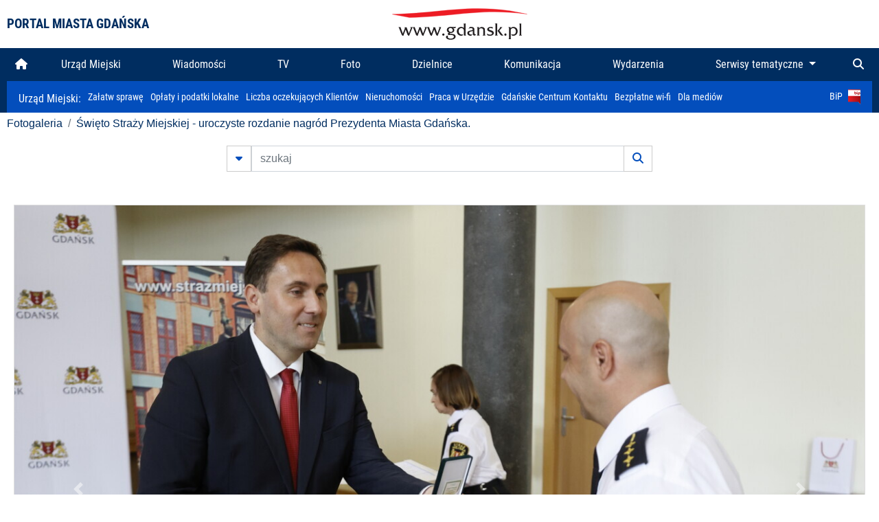

--- FILE ---
content_type: text/html; charset=UTF-8
request_url: https://www.gdansk.pl/fotogaleria/Swieto_Strazy_Miejskiej_uroczyste_rozdanie_nagrod_Prezydenta_Miasta_Gdanska,f,226954
body_size: 7516
content:


<!DOCTYPE html>
<html lang="pl">
	<head>
		<!-- Google Tag Manager -->
<script>(function(w,d,s,l,i){w[l]=w[l]||[];w[l].push({'gtm.start':
new Date().getTime(),event:'gtm.js'});var f=d.getElementsByTagName(s)[0],
j=d.createElement(s),dl=l!='dataLayer'?'&l='+l:'';j.async=true;j.src=
'https://www.googletagmanager.com/gtm.js?id='+i+dl;f.parentNode.insertBefore(j,f);
})(window,document,'script','dataLayer','GTM-5J58Z8');</script>
<!-- End Google Tag Manager -->

<meta charset="utf-8">



<meta http-equiv="X-UA-Compatible" content="IE=edge">
<meta name="viewport" content="width=device-width, initial-scale=1">

<link type="image/x-icon" href="images/gdansk.ico" rel="shortcut icon" />
<link type="image/x-icon" href="images/images1/gdansk.ico" rel="shortcut icon" />

<script src="/dist-old/runtime.91d92383.js"></script>
<script src="/dist-old/js/main/main.1962635c.js"></script>
<script src="/dist-old/js/main/main.defer.df304c27.js" defer></script>
<link href="/dist-old/css/main/default.754c2b6a.css" rel="stylesheet">
<link href="/dist-old/css/main/contrast.d3020194.css" rel="stylesheet">

<base href="https://www.gdansk.pl" target="_parent" />
<script src="/js/lazyload.js"></script>
<script src="/js/autofoto.js"></script>
<script src="/js/title-to-blank.js"></script>

        <script src="subpages/fotogaleria_3-0/js/jquery-ui-1.12.1.custom/jquery-ui.js"></script>
        <link href="subpages/fotogaleria_3-0/js/jquery-ui-1.12.1.custom/jquery-ui.css?1649082659" property="stylesheet" rel="stylesheet" type="text/css" />
        <script src="subpages/fotogaleria_3-0/js/lazyload-2.0.js"></script>

        <link href="subpages/fotogaleria_3-0/css/fotogaleria.css?1703681033" property="stylesheet" rel="stylesheet" type="text/css" />
        <title>Fotogaleria Święto Straży Miejskiej - uroczyste rozdanie nagród Prezydenta Miasta Gdańska.</title>
	</head>
	<body>
		<header>
			


<div class="container">
    <div class="vignette">
        <div class="row">
            <div class="col-lg-auto col d-flex align-items-center">
                                    <span class="name-site">PORTAL MIASTA GDAŃSKA</span>
                            </div>
            <div class="col d-none d-lg-block">
                <a href="https://www.gdansk.pl" target="_self">
                    <img class="logo img-responsive img-center mx-auto d-block" style="height:70px"  src="../images/logo_www.svg" alt="Logo www.gdansk.pl"/>
                </a>
                <!-- <a href="https://www.gdansk.pl" target="_self">
                    <img style="height:90px" class="logo img-responsive img-center mx-auto d-block"  src="../images/logo-www-polska-ukraina2.jpg" alt="Logo www.gdansk.pl"/>
                </a> -->
            </div>
            <div class="col-auto d-flex align-items-center">
                                <extend-google-translation><div class="row">
    <div class="col language">
        <div class="d-none d-lg-inline-block" id="google_translate_element"
            style="display: inline-block; padding-left:10px; min-width:150px"></div>
        <script>
        function googleTranslateElementInit() {
            new google.translate.TranslateElement({
                pageLanguage: 'pl',
                layout: google.translate.TranslateElement.InlineLayout.VERTICAL,
                gaTrack: false
            }, 'google_translate_element');
        }
        </script>
        <script src="//translate.google.com/translate_a/element.js?cb=googleTranslateElementInit">
        </script>
        <!--
            <span>PL</span> | <a href="/en"><span>EN</span></a> | <a href="/de"><span>DE</span></a>
        -->
    </div>
</div>
</extend-google-translation>            </div>
        </div>
    </div>
</div>


		</header>
			<div class="menu-top">
	<div class="container-fluid container-xl">
		

<div class="menu-top"><nav class="navbar navbar-expand-lg d-flex"><button class="navbar-toggler" type="button" data-toggle="collapse" data-target="#navbarSupportedContent" aria-controls="navbarSupportedContent" aria-expanded="false" aria-label="Toggle navigation">
			<i class="fas fa-bars"></i>
			</button>
			<a class="navbar-toggler navbar-brand mx-auto" href="/">
			<img src="/images/logo_www_menu.png" alt="Logo www.gdansk.pl">
			</a><div  class="collapse navbar-collapse" id="navbarSupportedContent"><ul class="w-100 d-flex navbar-nav mr-auto"><li><a class="nav-link"  href="/"><i class="fas fa-home"></i></a></li><li class="flex-fill nav-item "><a href="https://gdansk.pl/link/290285/urzad-miejski" target="_parent" class="nav-link">Urząd Miejski</a></li><li class="flex-fill nav-item "><a href="https://gdansk.pl/link/194956/wiadomosci" target="_parent" class="nav-link">Wiadomości</a></li><li class="flex-fill nav-item "><a href="https://gdansk.pl/link/195017/tv" target="_parent" class="nav-link">TV</a></li><li class="flex-fill nav-item "><a href="https://gdansk.pl/link/195018/foto" target="_parent" class="nav-link">Foto</a></li><li class="flex-fill nav-item "><a href="https://gdansk.pl/link/195015/dzielnice" target="_parent" class="nav-link">Dzielnice</a></li><li class="flex-fill nav-item "><a href="https://gdansk.pl/link/195016/komunikacja" target="_parent" class="nav-link">Komunikacja</a></li><li class="flex-fill nav-item "><a href="https://gdansk.pl/link/233769/imprezy" target="_parent" class="nav-link">Wydarzenia</a></li>	<li class="flex-fill  nav-item dropdown position-static" >
						<a class="nav-link dropdown-toggle" href="#" id="twoja-dzielnica" role="button" data-toggle="dropdown" aria-haspopup="true" aria-expanded="false">
							Serwisy tematyczne
						</a>
						<div class="dropdown-menu w-100 px-3" aria-labelledby="twoja-dzielnica">
							<div class="row">
							<div class="col-12 col-md-3 inline">
								<div class="bar-title"><span>Dla mieszkańców</span></div><ul><li><a href="https://gdansk.pl/link/145261/budzet-obywatelski" target="_parent"><span>Budżet Obywatelski</span></a></li><li><a href="https://gdansk.pl/link/294859/rada-miasta-gdanska" target="_parent"><span>Rada Miasta Gdańska</span></a></li><li><a href="https://gdansk.pl/link/145267/zielony-gdansk-ekologia" target="_parent"><span>Zielony Gdańsk - Ekologia</span></a></li><li><a href="https://gdansk.pl/link/145294/rodzina" target="_parent"><span>Rodzina</span></a></li><li><a href="https://gdansk.pl/link/145300/seniorzy" target="_parent"><span>Seniorzy</span></a></li><li><a href="https://gdansk.pl/link/295120/park-kulturowy-glowne-miasto" target="_parent"><span>Park Kulturowy Główne Miasto</span></a></li><li><a href="https://gdansk.pl/link/278162/gdanskie-jubileusze-malzenskie" target="_parent"><span>Gdańskie Jubileusze Małżeńskie</span></a></li><li><a href="https://gdansk.pl/link/284630/stypendystki-i-stypendysci-kulturalni" target="_parent"><span>Stypendystki i Stypendyści Kulturalni</span></a></li><li><a href="https://gdansk.pl/link/212379/stypendysci-fahrenheita" target="_parent"><span>Stypendyści Fahrenheita</span></a></li><li><a href="https://gdansk.pl/link/145296/rowerowy-gdansk" target="_blank"><span>Rowerowy Gdańsk</span></a></li><li><a href="https://gdansk.pl/link/222285/edukacja-morska" target="_parent"><span>Edukacja morska</span></a></li><li><a href="https://gdansk.pl/link/221886/czytanie-rzadzi" target="_parent"><span>Czytanie rządzi</span></a></li><li><a href="https://gdansk.pl/link/216462/gdansk-z-ukraina" target="_parent"><span>Gdańsk z Ukrainą</span></a></li><li><a href="https://gdansk.pl/link/212373/organizacje-pozarzadowe" target="_parent"><span>Organizacje pozarządowe</span></a></li><li><a href="https://gdansk.pl/link/145315/wolontariat" target="_blank"><span>Wolontariat</span></a></li><li><a href="https://gdansk.pl/link/145286/migracje" target="_parent"><span>Migracje</span></a></li><li><a href="https://gdansk.pl/link/145269/gdansk-bez-barier" target="_parent"><span>Gdańsk bez barier</span></a></li><li><a href="https://gdansk.pl/link/212369/gdansk-patriotyczny" target="_parent"><span>Gdańsk patriotyczny</span></a></li><li><a href="https://gdansk.pl/link/145274/gdanszczanie" target="_parent"><span>Gdańszczanie</span></a></li><li><a href="https://gdansk.pl/link/292768/mapa-ofert-pracy" target="_parent"><span>Mapa ofert pracy</span></a></li></ul>
								</div>
									<div class="col-12 col-md-3 inline">
								<div class="bar-title"><span>Rozwój miasta</span></div><ul><li><a href="https://gdansk.pl/link/283616/rewitalizacja-gdansk" target="_parent"><span>Rewitalizacja Gdańsk</span></a></li><li><a href="https://gdansk.pl/link/264643/plan-ogolny-miasta-gdanska" target="_blank"><span>Plan ogólny miasta Gdańska</span></a></li><li><a href="https://gdansk.pl/link/245870/efektywnosc-energetyczna" target="_parent"><span>Efektywność energetyczna</span></a></li><li><a href="https://gdansk.pl/link/229779/mapa-inwestycji" target="_parent"><span>Mapa inwestycji</span></a></li><li><a href="https://gdansk.pl/link/212377/raport-o-stanie-miasta" target="_parent"><span>Raport o stanie miasta</span></a></li><li><a href="https://gdansk.pl/link/145317/zagospodarowanie-przestrzenne" target="_parent"><span>Zagospodarowanie przestrzenne</span></a></li><li><a href="https://gdansk.pl/link/145306/strategia" target="_parent"><span>Strategia</span></a></li><li><a href="https://gdansk.pl/link/145302/otwarte-dane" target="_parent"><span>Otwarte dane</span></a></li><li><a href="https://gdansk.pl/link/145288/nieruchomosci" target="_parent"><span>Nieruchomości</span></a></li><li><a href="https://gdansk.pl/link/145276/inwestycje-miejskie" target="_parent"><span>Inwestycje miejskie</span></a></li><li><a href="https://gdansk.pl/link/145272/gdansk-w-liczbach" target="_parent"><span>Gdańsk w liczbach</span></a></li><li><a href="https://gdansk.pl/link/145263/cennik-miejski" target="_parent"><span>Cennik miejski</span></a></li></ul>
								</div>
								<div class="col-12 col-md-3 inline">
								<div class="bar-title"><span>Wiadomości</span></div><ul><li><a href="https://gdansk.pl/link/145262/biznes-i-nauka" target="_parent"><span>Biznes i gospodarka</span></a></li><li><a href="https://gdansk.pl/link/145303/sport-i-rekreacja" target="_parent"><span>Sport i rekreacja</span></a></li><li><a href="https://gdansk.pl/link/145318/zdrowie-i-rodzina" target="_parent"><span>Zdrowie i rodzina</span></a></li><li><a href="https://gdansk.pl/link/145279/kultura-i-rozrywka" target="_parent"><span>Kultura i rozrywka</span></a></li><li><a href="https://gdansk.pl/link/145266/edukacja-i-nauka" target="_parent"><span>Edukacja i nauka</span></a></li><li><a href="https://gdansk.pl/link/295589/reportaz" target="_parent"><span>Reportaż</span></a></li><li><a href="https://gdansk.pl/link/212387/odeszli" target="_parent"><span>Odeszli</span></a></li></ul>
								<div class="bar-title"><span>Poznaj Gdańsk</span></div><ul><li><a href="https://gdansk.pl/link/145311/turystyka" target="_parent"><span>Turystyka</span></a></li><li><a href="https://gdansk.pl/link/145275/historia" target="_parent"><span>Historia</span></a></li><li><a href="https://gdansk.pl/link/226797/gdanskie-szlaki-pamieci" target="_parent"><span>Gdańskie szlaki pamięci</span></a></li><li><a href="https://gdansk.pl/link/145319/zurawie" target="_parent"><span>Żurawie</span></a></li></ul>
								</div>
							   	<div class="col-12 col-md-3 inline">
								<ul><li><a href="https://gdansk.pl/link/212366/30lat-samorzadu-w-gdansku" target="_parent"><span>30 lat samorządu</span></a></li><li><a href="https://gdansk.pl/link/212368/40-rocznica-porozumien-sierpniowych" target="_parent"><span>40 rocznica Porozumień Sierpniowych</span></a></li><li><a href="https://gdansk.pl/link/212367/89-2019" target="_parent"><span>89' 2019</span></a></li><li><a href="https://gdansk.pl/link/296351/monitoring-wizyjny" target="_parent"><span>Monitoring wizyjny</span></a></li><li><a href="https://gdansk.pl/link/212389/prezydent-adamowicz" target="_parent"><span>Prezydent Adamowicz</span></a></li><li><a href="https://gdansk.pl/link/212378/rok-lecha-badkowskiego" target="_parent"><span>Rok Lecha Bądkowskiego</span></a></li><li><a href="https://gdansk.pl/link/299854/stany-przedwypadkowe" target="_parent"><span>Stany przedwypadkowe</span></a></li><li><a href="https://gdansk.pl/link/295412/vat-centralny" target="_parent"><span>VAT Centralny</span></a></li></ul>
								<div class="bar-title"><span>Serwisy mapowe</span></div><ul><li><a href="https://gdansk.pl/link/238502/plan-miasta" target="_blank"><span>GeoGdańsk</span></a></li><li><a href="https://gdansk.pl/link/238504/mapa-zgloszen" target="_blank"><span>Mapa porządku</span></a></li><li><a href="https://gdansk.pl/link/238521/mapa-inwestycji" target="_blank"><span>Mapa inwestycji</span></a></li><li><a href="https://gdansk.pl/link/238522/zagospodarowanie-przestrzenne" target="_blank"><span>Zagospodarowanie przestrzenne</span></a></li><li><a href="https://gdansk.pl/link/238531/mapa-miejsc-pracy" target="_blank"><span>Mapa miejsc pracy</span></a></li><li><a href="https://gdansk.pl/link/238520/ortofotomapa-miasto-3d-ukosne" target="_blank"><span>Ortofotomapa | Miasto 3D | Ukośne</span></a></li><li><a href="https://gdansk.pl/link/238535/mapa-dziel-sztuki" target="_blank"><span>Mapa dzieł sztuki</span></a></li></ul>
								</div>
						</div>
					</li></ul></div><div class="search">
				<ul class="navbar-nav ml-auto" style="float: right">
					<li class="nav-item button-search">
						<a href="/search" role="button" class="nav-link ml-auto mr-0">
							<i class="fas fa-search"></i>
						</a>
					</li>
				</ul>
			</div></div></div></nav></div>
<script>
var menuOffsetTop = $('.header_menu_top').offset().top;
$(window).scroll(function()
	{
	if ($(window).scrollTop() > menuOffsetTop)
		{
		$('#header_menu').addClass('lock');
		$('#header_menu_margin').css({'display':'block'}).height( $('#header_menu').outerHeight());
		$('#header_menu_logo').fadeIn("fast");
		}
		else if ($(window).scrollTop() <= menuOffsetTop)
			{
			$('#header_menu').removeClass('lock');
			$('#header_menu_margin').css({'display':'none'}).height(0);
			$('#header_menu_logo').fadeOut("fast");
			}
	});
</script>


	</div>
</div>

<!-- 
<div class="menu-top">
	<div class="container-fluid container-xl">
		<nav class="navbar navbar-expand-lg">

			<button class="navbar-toggler" type="button" data-toggle="collapse" data-target="#navbarSupportedContent" aria-controls="navbarSupportedContent" aria-expanded="false" aria-label="Toggle navigation">
				<i class="fas fa-bars"></i>
			</button>
			<a class="navbar-toggler navbar-brand mx-auto" href="/">
				<img src="/images/logo_www_menu.png" alt="Logo www.gdansk.pl">
			</a>
			<div class="collapse navbar-collapse" id="navbarSupportedContent">
				<ul class="w-100 d-flex navbar-nav mr-auto">
					<li  >
						<a class="nav-link"  href="/"><i class="fas fa-home"></i><span class="sr-only">(current)</span></a>
					</li>
					<li class="flex-fill nav-item dropdown ">
						<a class="nav-link" href="/wiadomosci">Wiadomości</a>
					</li>

					<li class="flex-fill nav-item ">
						<a class="nav-link" href="/dzielnice">Dzielnice</a>
					</li>
					<li class="flex-fill nav-item ">
						<a class="nav-link" href="/budzet-obywatelski">Budżet Obywatelski</a>
					</li>
					<li class="flex-fill  nav-item ">
						<a class="nav-link" href="/komunikacja">Komunikacja</a>
					</li>
					<li class="flex-fill nav-item ">
						<a class="nav-link" href="/tv">TV</a>
					</li>
					<li class="flex-fill nav-item active">
						<a class="nav-link" href="/fotogaleria">Foto</a>
					</li>
					<li class="flex-fill  nav-item ">
						<a class="nav-link" href="/kamera">Kamery</a>
					</li>
					<li class="flex-fill nav-item ">
						<a class="nav-link" href="//mapa.gdansk.gda.pl/ipg/" target="_blank">Plan miasta</a>
					</li>
					</li>
					<li style="	background: linear-gradient(180deg, #005bbb 50%, #ffd500 50%); text-shadow: 2px 0px 2px black; font-weight:bold" class="flex-fill nav-item ">
						<a class="nav-link" href="https://www.gdansk.pl/gdansk-z-ukraina">Pomoc</a>
					</li>
					<li class="flex-fill  nav-item dropdown position-static " >
						<a class="nav-link dropdown-toggle" href="#" id="twoja-dzielnica" role="button" data-toggle="dropdown" aria-haspopup="true" aria-expanded="false">
							Serwisy tematyczne
						</a>
						<div class="dropdown-menu w-100" aria-labelledby="twoja-dzielnica">
							<div class="row">
								<div class="col-md-3 col-sm-3 col-xs-3"><ul><li><a href="https://gdansk.pl/link/212366/30lat-samorzadu-w-gdansku" target="_parent"><span>30 lat samorządu</span></a></li><li><a href="https://gdansk.pl/link/212368/40-rocznica-porozumien-sierpniowych" target="_parent"><span>40 rocznica Porozumień Sierpniowych</span></a></li><li><a href="https://gdansk.pl/link/212367/89-2019" target="_parent"><span>89' 2019</span></a></li><li><a href="https://gdansk.pl/link/296351/monitoring-wizyjny" target="_parent"><span>Monitoring wizyjny</span></a></li><li><a href="https://gdansk.pl/link/212389/prezydent-adamowicz" target="_parent"><span>Prezydent Adamowicz</span></a></li><li><a href="https://gdansk.pl/link/212378/rok-lecha-badkowskiego" target="_parent"><span>Rok Lecha Bądkowskiego</span></a></li><li><a href="https://gdansk.pl/link/299854/stany-przedwypadkowe" target="_parent"><span>Stany przedwypadkowe</span></a></li><li><a href="https://gdansk.pl/link/295412/vat-centralny" target="_parent"><span>VAT Centralny</span></a></li></ul></div>
							</div>
						</div>
					</li>
				</ul>
			</div>
			<div class="search">
				<ul class="navbar-nav ml-auto" style="float: right">
					<li class="nav-item button-search">
						<a href="/search" role="button" class="nav-link ml-auto mr-0">
							<i class="fas fa-search"></i>
						</a>
					</li>
				</ul>
			</div>
		</nav>
	</div>
</div>
 -->

<style>
		li.nav-item {
		text-align:center;
	}
        .dropdown-menu ul {
        list-style: none;
        padding: 1rem;
    }
    .dropdown-menu ul li {
        padding:4px 10px;
    }
    .dropdown-menu ul li:hover {
        background-color: #002d60 !important;
    }


    .dropdown-menu a:link, .dropdown-menu a:visited {
        color: #fff;
        overflow: hidden;
        font-weight: 400;
        padding-right: 10px;
    }
</style>

			

	<div class="submenu">
	<div class="container">	
		<nav class="navbar navbar-expand-lg">
			<ul class="navbar-nav ml-0">
				<li class="nav-item name-subpage">				
					<a style="font-size:1rem; font-weight:normal" href="https://www.gdansk.pl/urzad-miejski">Urząd Miejski: </a>				
				</li>
			</ul>
			<button class="navbar-toggler mr-auto" type="button" data-toggle="collapse" data-target="#submenu" aria-controls="submenu" aria-expanded="false" aria-label="Toggle navigation">
				<i class="fas fa-bars"></i>
			</button>
			<div class="collapse navbar-collapse ml-0" id="submenu">
				<ul class="navbar-nav mr-auto">				
					<li class="nav-item"><a href="https://www.gdansk.pl/urzad-miejski/procedury-urzedowe" target="_self"> Załatw sprawę</a>
					</li>
					<li class="nav-item"><a href="https://bip.gdansk.pl/prawo-lokalne/podatki-i-oplaty-lokalne" target="_blank">Opłaty i podatki lokalne</a>
					</li>
					<li class="nav-item"><a href="https://www.gdansk.pl/numerek" target="_self">Liczba oczekujących Klientów</a>
					</li>
					<li class="nav-item"><a href="https://www.gdansk.pl/oferty-inwestycyjne" target="_self">Nieruchomości</a>
					</li>
					<li class="nav-item"><a href="https://www.gdansk.pl/urzad-miejski/praca" target="_self">Praca w Urzędzie</a>
					</li>
					<li class="nav-item"><a href="https://www.gdansk.pl/kontaktgdansk" target="_blank">Gdańskie Centrum Kontaktu</a>
					</li>
					<li class="nav-item"><a href="http://www.gdanskwifi.pl/" target="_blank">Bezpłatne wi-fi</a>
					</li>
					<li class="nav-item"><a href="https://www.gdansk.pl/urzad-miejski/prasa" target="_self">Dla mediów</a>
					</li>					
				</ul>
				<ul class="navbar-nav ml-auto">	
					<li><a href="https://bip.gdansk.pl" target="_blank">BiP <img style=" padding-left:5px" src="images/bip-logo.png" alt="BiP" title="Bip"></a>
					</li>
				</ul>
			</div>
		</nav>
	</div>
</div> 


            <div class="container galeria">

                <div class="row">
	<div class="col">
		<ol class="breadcrumb">
		<li class="breadcrumb-item"><a href="/fotogaleria/">Fotogaleria</a></li> 
 <li class="breadcrumb-item"><a href="/fotogaleria/Swieto_Strazy_Miejskiej_uroczyste_rozdanie_nagrod_Prezydenta_Miasta_Gdanska,c,9992">Święto Straży Miejskiej - uroczyste rozdanie nagród Prezydenta Miasta Gdańska.</a></li>
		</ol>
	</div>
</div>
	
        
        
	

                
<form action="https://www.gdansk.pl/fotogaleria/szukaj" id="gallerySearchForm" method="get">
    <div class="row justify-content-md-center mb-5">
		<div class="col-lg-6 input-group">
			<button class="btn btn-outline-secondary" type="button" data-toggle="collapse" data-target="#search-advanced" aria-expanded="false" aria-controls="search-advanced">
				<i class="fas fa-caret-down"></i>
			</button>
			<input class="form-control" type="text" id="search-gallery" name="search-gallery" aria-label="szukaj" placeholder="szukaj" value="" />
            <div class="input-group-append">
                <button type="submit" class="btn btn-outline-secondary"><span class="fas fa-search"></span></button>
            </div>
			<div class="row">
				<div class="col">
					<div class="collapse" id="search-advanced">
						<div class="card card-body">
							<div class="row justify-content-md-center">
								<div class="col-lg-3 input-group">
									<div class="input-group-prepend">
										<span class="input-group-text far fa-calendar-alt" id="basic-addon1"></span>
									</div>
									<input type="text" class="form-control" value="" id="datepicker1" name="dates[]" aria-describedby="basic-addon1">
								</div>
								<div class="col-lg-3 input-group">
									<div class="input-group-prepend">
										<span class="input-group-text far fa-calendar-alt" id="basic-addon2"></span>
									</div>
									<input type="text" class="form-control" value="" id="datepicker2" name="dates[]" aria-describedby="basic-addon2">
								</div>
								<div class="col-lg-6">
									<input type="text" class="form-control searchauthor" value="" name="author" placeholder="autor">
								</div>

								<div class="col-lg-12 input-group mt-3">
									<div class="form-check">
										<input type="checkbox" name="type_a" value="album" class="form-check-input" id="searchtype">
										<label class="form-check-label" for="searchtype">pokaż tylko albumy</label>
									</div>
								</div>
							</div>
						</div>
					</div>
				</div>
			</div>
		</div>
   </div>
</form>

<script type="text/javascript">

function checkFields(form) {
    var checks_radios = form.find(':checkbox, :radio'),
        inputs = form.find(':input').not(checks_radios).not('[type="submit"],[type="button"],[type="reset"]'),
        checked = checks_radios.filter(':checked'),
        filled = inputs.filter(function(){
            return $.trim($(this).val()).length > 0;
        });

    if(checked.length + filled.length === 0) {
        return false;
    }

    return true;
}

$(function(){
    $('#gallerySearchForm').on('submit',function(item){
        var oneFilled = checkFields($(this));



        if(oneFilled !== true) {
            item.preventDefault();

            $('#gallerySearchForm').prepend('<div class="row justify-content-md-center"><div class="col-6 box" style="font-size: 0.8rem; color:red; font-weight:bold;">Proszę wypełnić przynajmniej jedno pole wyszukiwania!</div></div>');
        }

    });
});
</script>


                

<div class="container">
    <div class="row justify-content-md-center">
	    <div class="col-sm-12">

		<div class="card mb-3 text-center" id="imganchor">
		  <div class="carousel-inner">
			  <img class="card-img-top img-fluid" src="https://foto.cloudgdansk.pl/foto/Swieto_Strazy_Miejskiej_uroczyste_rozdanie_nagrod_Prezydenta_Miasta_Gdanska_226954_1280px.JPG" id="imagemain">
              <a class="carousel-control-prev" href="/fotogaleria/Swieto_Strazy_Miejskiej_uroczyste_rozdanie_nagrod_Prezydenta_Miasta_Gdanska,f,226953?#imganchor" role="button" data-slide="prev">
				<span class="carousel-control-prev-icon" aria-hidden="true"></span>
				<span class="sr-only">Poprzednie</span>
			  </a>
              <a class="carousel-control-next" href="/fotogaleria/Swieto_Strazy_Miejskiej_uroczyste_rozdanie_nagrod_Prezydenta_Miasta_Gdanska,f,226955?#imganchor" role="button" data-slide="next">
				<span class="carousel-control-next-icon" aria-hidden="true"></span>
				<span class="sr-only">Następne</span>
			  </a>
		  </div>
		  <div class="card-body">
			<h5 class="card-title">Święto Straży Miejskiej - uroczyste rozdanie nagród Prezydenta Miasta Gdańska.</h5>
			<p class="card-text">Gdańsk. Święto Straży Miejskiej - uroczyste rozdanie nagród Prezydenta Miasta Gdańska.</p>
		  </div>
		  <div class="card-body">
			fot. Grzegorz Mehring/ www.gdansk.pl - 2022-08-29 14:26:11		  </div>
		</div>
    </div>
</div>

    <div class="row box justify-content-md-center" id="sameNodeImages">
                        <div class="col-sm-auto py-1 px-1 m-0">
                    <a href="/fotogaleria/Swieto_Strazy_Miejskiej_uroczyste_rozdanie_nagrod_Prezydenta_Miasta_Gdanska,f,226936?"><img data-src="https://foto.cloudgdansk.pl/foto/Swieto_Strazy_Miejskiej_uroczyste_rozdanie_nagrod_Prezydenta_Miasta_Gdanska_226936_100px.JPG" class="img-fluid lazyload" alt="Święto Straży Miejskiej - uroczyste rozdanie nagród Prezydenta Miasta Gdańska."></a>
                </div>

                
                        <div class="col-sm-auto py-1 px-1 m-0">
                    <a href="/fotogaleria/Swieto_Strazy_Miejskiej_uroczyste_rozdanie_nagrod_Prezydenta_Miasta_Gdanska,f,226937?"><img data-src="https://foto.cloudgdansk.pl/foto/Swieto_Strazy_Miejskiej_uroczyste_rozdanie_nagrod_Prezydenta_Miasta_Gdanska_226937_100px.JPG" class="img-fluid lazyload" alt="Święto Straży Miejskiej - uroczyste rozdanie nagród Prezydenta Miasta Gdańska."></a>
                </div>

                
                        <div class="col-sm-auto py-1 px-1 m-0">
                    <a href="/fotogaleria/Swieto_Strazy_Miejskiej_uroczyste_rozdanie_nagrod_Prezydenta_Miasta_Gdanska,f,226938?"><img data-src="https://foto.cloudgdansk.pl/foto/Swieto_Strazy_Miejskiej_uroczyste_rozdanie_nagrod_Prezydenta_Miasta_Gdanska_226938_100px.JPG" class="img-fluid lazyload" alt="Święto Straży Miejskiej - uroczyste rozdanie nagród Prezydenta Miasta Gdańska."></a>
                </div>

                
                        <div class="col-sm-auto py-1 px-1 m-0">
                    <a href="/fotogaleria/Swieto_Strazy_Miejskiej_uroczyste_rozdanie_nagrod_Prezydenta_Miasta_Gdanska,f,226939?"><img data-src="https://foto.cloudgdansk.pl/foto/Swieto_Strazy_Miejskiej_uroczyste_rozdanie_nagrod_Prezydenta_Miasta_Gdanska_226939_100px.JPG" class="img-fluid lazyload" alt="Święto Straży Miejskiej - uroczyste rozdanie nagród Prezydenta Miasta Gdańska."></a>
                </div>

                
                        <div class="col-sm-auto py-1 px-1 m-0">
                    <a href="/fotogaleria/Swieto_Strazy_Miejskiej_uroczyste_rozdanie_nagrod_Prezydenta_Miasta_Gdanska,f,226940?"><img data-src="https://foto.cloudgdansk.pl/foto/Swieto_Strazy_Miejskiej_uroczyste_rozdanie_nagrod_Prezydenta_Miasta_Gdanska_226940_100px.JPG" class="img-fluid lazyload" alt="Święto Straży Miejskiej - uroczyste rozdanie nagród Prezydenta Miasta Gdańska."></a>
                </div>

                
                        <div class="col-sm-auto py-1 px-1 m-0">
                    <a href="/fotogaleria/Swieto_Strazy_Miejskiej_uroczyste_rozdanie_nagrod_Prezydenta_Miasta_Gdanska,f,226941?"><img data-src="https://foto.cloudgdansk.pl/foto/Swieto_Strazy_Miejskiej_uroczyste_rozdanie_nagrod_Prezydenta_Miasta_Gdanska_226941_100px.JPG" class="img-fluid lazyload" alt="Święto Straży Miejskiej - uroczyste rozdanie nagród Prezydenta Miasta Gdańska."></a>
                </div>

                
                        <div class="col-sm-auto py-1 px-1 m-0">
                    <a href="/fotogaleria/Swieto_Strazy_Miejskiej_uroczyste_rozdanie_nagrod_Prezydenta_Miasta_Gdanska,f,226942?"><img data-src="https://foto.cloudgdansk.pl/foto/Swieto_Strazy_Miejskiej_uroczyste_rozdanie_nagrod_Prezydenta_Miasta_Gdanska_226942_100px.JPG" class="img-fluid lazyload" alt="Święto Straży Miejskiej - uroczyste rozdanie nagród Prezydenta Miasta Gdańska."></a>
                </div>

                
                        <div class="col-sm-auto py-1 px-1 m-0">
                    <a href="/fotogaleria/Swieto_Strazy_Miejskiej_uroczyste_rozdanie_nagrod_Prezydenta_Miasta_Gdanska,f,226943?"><img data-src="https://foto.cloudgdansk.pl/foto/Swieto_Strazy_Miejskiej_uroczyste_rozdanie_nagrod_Prezydenta_Miasta_Gdanska_226943_100px.JPG" class="img-fluid lazyload" alt="Święto Straży Miejskiej - uroczyste rozdanie nagród Prezydenta Miasta Gdańska."></a>
                </div>

                
                        <div class="col-sm-auto py-1 px-1 m-0">
                    <a href="/fotogaleria/Swieto_Strazy_Miejskiej_uroczyste_rozdanie_nagrod_Prezydenta_Miasta_Gdanska,f,226944?"><img data-src="https://foto.cloudgdansk.pl/foto/Swieto_Strazy_Miejskiej_uroczyste_rozdanie_nagrod_Prezydenta_Miasta_Gdanska_226944_100px.JPG" class="img-fluid lazyload" alt="Święto Straży Miejskiej - uroczyste rozdanie nagród Prezydenta Miasta Gdańska."></a>
                </div>

                
                        <div class="col-sm-auto py-1 px-1 m-0">
                    <a href="/fotogaleria/Swieto_Strazy_Miejskiej_uroczyste_rozdanie_nagrod_Prezydenta_Miasta_Gdanska,f,226945?"><img data-src="https://foto.cloudgdansk.pl/foto/Swieto_Strazy_Miejskiej_uroczyste_rozdanie_nagrod_Prezydenta_Miasta_Gdanska_226945_100px.JPG" class="img-fluid lazyload" alt="Święto Straży Miejskiej - uroczyste rozdanie nagród Prezydenta Miasta Gdańska."></a>
                </div>

                
                        <div class="col-sm-auto py-1 px-1 m-0">
                    <a href="/fotogaleria/Swieto_Strazy_Miejskiej_uroczyste_rozdanie_nagrod_Prezydenta_Miasta_Gdanska,f,226946?"><img data-src="https://foto.cloudgdansk.pl/foto/Swieto_Strazy_Miejskiej_uroczyste_rozdanie_nagrod_Prezydenta_Miasta_Gdanska_226946_100px.JPG" class="img-fluid lazyload" alt="Święto Straży Miejskiej - uroczyste rozdanie nagród Prezydenta Miasta Gdańska."></a>
                </div>

                
                        <div class="col-sm-auto py-1 px-1 m-0">
                    <a href="/fotogaleria/Swieto_Strazy_Miejskiej_uroczyste_rozdanie_nagrod_Prezydenta_Miasta_Gdanska,f,226947?"><img data-src="https://foto.cloudgdansk.pl/foto/Swieto_Strazy_Miejskiej_uroczyste_rozdanie_nagrod_Prezydenta_Miasta_Gdanska_226947_100px.JPG" class="img-fluid lazyload" alt="Święto Straży Miejskiej - uroczyste rozdanie nagród Prezydenta Miasta Gdańska."></a>
                </div>

                
                        <div class="col-sm-auto py-1 px-1 m-0">
                    <a href="/fotogaleria/Swieto_Strazy_Miejskiej_uroczyste_rozdanie_nagrod_Prezydenta_Miasta_Gdanska,f,226948?"><img data-src="https://foto.cloudgdansk.pl/foto/Swieto_Strazy_Miejskiej_uroczyste_rozdanie_nagrod_Prezydenta_Miasta_Gdanska_226948_100px.JPG" class="img-fluid lazyload" alt="Święto Straży Miejskiej - uroczyste rozdanie nagród Prezydenta Miasta Gdańska."></a>
                </div>

                
                        <div class="col-sm-auto py-1 px-1 m-0">
                    <a href="/fotogaleria/Swieto_Strazy_Miejskiej_uroczyste_rozdanie_nagrod_Prezydenta_Miasta_Gdanska,f,226949?"><img data-src="https://foto.cloudgdansk.pl/foto/Swieto_Strazy_Miejskiej_uroczyste_rozdanie_nagrod_Prezydenta_Miasta_Gdanska_226949_100px.JPG" class="img-fluid lazyload" alt="Święto Straży Miejskiej - uroczyste rozdanie nagród Prezydenta Miasta Gdańska."></a>
                </div>

                
                        <div class="col-sm-auto py-1 px-1 m-0">
                    <a href="/fotogaleria/Swieto_Strazy_Miejskiej_uroczyste_rozdanie_nagrod_Prezydenta_Miasta_Gdanska,f,226950?"><img data-src="https://foto.cloudgdansk.pl/foto/Swieto_Strazy_Miejskiej_uroczyste_rozdanie_nagrod_Prezydenta_Miasta_Gdanska_226950_100px.JPG" class="img-fluid lazyload" alt="Święto Straży Miejskiej - uroczyste rozdanie nagród Prezydenta Miasta Gdańska."></a>
                </div>

                
                        <div class="col-sm-auto py-1 px-1 m-0">
                    <a href="/fotogaleria/Swieto_Strazy_Miejskiej_uroczyste_rozdanie_nagrod_Prezydenta_Miasta_Gdanska,f,226951?"><img data-src="https://foto.cloudgdansk.pl/foto/Swieto_Strazy_Miejskiej_uroczyste_rozdanie_nagrod_Prezydenta_Miasta_Gdanska_226951_100px.JPG" class="img-fluid lazyload" alt="Święto Straży Miejskiej - uroczyste rozdanie nagród Prezydenta Miasta Gdańska."></a>
                </div>

                
                        <div class="col-sm-auto py-1 px-1 m-0">
                    <a href="/fotogaleria/Swieto_Strazy_Miejskiej_uroczyste_rozdanie_nagrod_Prezydenta_Miasta_Gdanska,f,226952?"><img data-src="https://foto.cloudgdansk.pl/foto/Swieto_Strazy_Miejskiej_uroczyste_rozdanie_nagrod_Prezydenta_Miasta_Gdanska_226952_100px.JPG" class="img-fluid lazyload" alt="Święto Straży Miejskiej - uroczyste rozdanie nagród Prezydenta Miasta Gdańska."></a>
                </div>

                
                        <div class="col-sm-auto py-1 px-1 m-0">
                    <a href="/fotogaleria/Swieto_Strazy_Miejskiej_uroczyste_rozdanie_nagrod_Prezydenta_Miasta_Gdanska,f,226953?"><img data-src="https://foto.cloudgdansk.pl/foto/Swieto_Strazy_Miejskiej_uroczyste_rozdanie_nagrod_Prezydenta_Miasta_Gdanska_226953_100px.JPG" class="img-fluid lazyload" alt="Święto Straży Miejskiej - uroczyste rozdanie nagród Prezydenta Miasta Gdańska."></a>
                </div>

                
                        <div class="col-sm-auto py-1 px-1 m-0 border border-dark">
                    <a href="/fotogaleria/Swieto_Strazy_Miejskiej_uroczyste_rozdanie_nagrod_Prezydenta_Miasta_Gdanska,f,226954?"><img data-src="https://foto.cloudgdansk.pl/foto/Swieto_Strazy_Miejskiej_uroczyste_rozdanie_nagrod_Prezydenta_Miasta_Gdanska_226954_100px.JPG" class="img-fluid lazyload" alt="Święto Straży Miejskiej - uroczyste rozdanie nagród Prezydenta Miasta Gdańska."></a>
                </div>

                
                        <div class="col-sm-auto py-1 px-1 m-0">
                    <a href="/fotogaleria/Swieto_Strazy_Miejskiej_uroczyste_rozdanie_nagrod_Prezydenta_Miasta_Gdanska,f,226955?"><img data-src="https://foto.cloudgdansk.pl/foto/Swieto_Strazy_Miejskiej_uroczyste_rozdanie_nagrod_Prezydenta_Miasta_Gdanska_226955_100px.JPG" class="img-fluid lazyload" alt="Święto Straży Miejskiej - uroczyste rozdanie nagród Prezydenta Miasta Gdańska."></a>
                </div>

                
                        <div class="col-sm-auto py-1 px-1 m-0">
                    <a href="/fotogaleria/Swieto_Strazy_Miejskiej_uroczyste_rozdanie_nagrod_Prezydenta_Miasta_Gdanska,f,226956?"><img data-src="https://foto.cloudgdansk.pl/foto/Swieto_Strazy_Miejskiej_uroczyste_rozdanie_nagrod_Prezydenta_Miasta_Gdanska_226956_100px.JPG" class="img-fluid lazyload" alt="Święto Straży Miejskiej - uroczyste rozdanie nagród Prezydenta Miasta Gdańska."></a>
                </div>

                
                        <div class="col-sm-auto py-1 px-1 m-0">
                    <a href="/fotogaleria/Swieto_Strazy_Miejskiej_uroczyste_rozdanie_nagrod_Prezydenta_Miasta_Gdanska,f,226957?"><img data-src="https://foto.cloudgdansk.pl/foto/Swieto_Strazy_Miejskiej_uroczyste_rozdanie_nagrod_Prezydenta_Miasta_Gdanska_226957_100px.JPG" class="img-fluid lazyload" alt="Święto Straży Miejskiej - uroczyste rozdanie nagród Prezydenta Miasta Gdańska."></a>
                </div>

                
                        <div class="col-sm-auto py-1 px-1 m-0">
                    <a href="/fotogaleria/Swieto_Strazy_Miejskiej_uroczyste_rozdanie_nagrod_Prezydenta_Miasta_Gdanska,f,226958?"><img data-src="https://foto.cloudgdansk.pl/foto/Swieto_Strazy_Miejskiej_uroczyste_rozdanie_nagrod_Prezydenta_Miasta_Gdanska_226958_100px.JPG" class="img-fluid lazyload" alt="Święto Straży Miejskiej - uroczyste rozdanie nagród Prezydenta Miasta Gdańska."></a>
                </div>

                
                        <div class="col-sm-auto py-1 px-1 m-0">
                    <a href="/fotogaleria/Swieto_Strazy_Miejskiej_uroczyste_rozdanie_nagrod_Prezydenta_Miasta_Gdanska,f,226959?"><img data-src="https://foto.cloudgdansk.pl/foto/Swieto_Strazy_Miejskiej_uroczyste_rozdanie_nagrod_Prezydenta_Miasta_Gdanska_226959_100px.JPG" class="img-fluid lazyload" alt="Święto Straży Miejskiej - uroczyste rozdanie nagród Prezydenta Miasta Gdańska."></a>
                </div>

                
                        <div class="col-sm-auto py-1 px-1 m-0">
                    <a href="/fotogaleria/Swieto_Strazy_Miejskiej_uroczyste_rozdanie_nagrod_Prezydenta_Miasta_Gdanska,f,226960?"><img data-src="https://foto.cloudgdansk.pl/foto/Swieto_Strazy_Miejskiej_uroczyste_rozdanie_nagrod_Prezydenta_Miasta_Gdanska_226960_100px.JPG" class="img-fluid lazyload" alt="Święto Straży Miejskiej - uroczyste rozdanie nagród Prezydenta Miasta Gdańska."></a>
                </div>

                
                        <div class="col-sm-auto py-1 px-1 m-0">
                    <a href="/fotogaleria/Swieto_Strazy_Miejskiej_uroczyste_rozdanie_nagrod_Prezydenta_Miasta_Gdanska,f,226961?"><img data-src="https://foto.cloudgdansk.pl/foto/Swieto_Strazy_Miejskiej_uroczyste_rozdanie_nagrod_Prezydenta_Miasta_Gdanska_226961_100px.JPG" class="img-fluid lazyload" alt="Święto Straży Miejskiej - uroczyste rozdanie nagród Prezydenta Miasta Gdańska."></a>
                </div>

                
                        <div class="col-sm-auto py-1 px-1 m-0">
                    <a href="/fotogaleria/Swieto_Strazy_Miejskiej_uroczyste_rozdanie_nagrod_Prezydenta_Miasta_Gdanska,f,226962?"><img data-src="https://foto.cloudgdansk.pl/foto/Swieto_Strazy_Miejskiej_uroczyste_rozdanie_nagrod_Prezydenta_Miasta_Gdanska_226962_100px.JPG" class="img-fluid lazyload" alt="Święto Straży Miejskiej - uroczyste rozdanie nagród Prezydenta Miasta Gdańska."></a>
                </div>

                
                        <div class="col-sm-auto py-1 px-1 m-0">
                    <a href="/fotogaleria/Swieto_Strazy_Miejskiej_uroczyste_rozdanie_nagrod_Prezydenta_Miasta_Gdanska,f,226963?"><img data-src="https://foto.cloudgdansk.pl/foto/Swieto_Strazy_Miejskiej_uroczyste_rozdanie_nagrod_Prezydenta_Miasta_Gdanska_226963_100px.JPG" class="img-fluid lazyload" alt="Święto Straży Miejskiej - uroczyste rozdanie nagród Prezydenta Miasta Gdańska."></a>
                </div>

                
                        <div class="col-sm-auto py-1 px-1 m-0">
                    <a href="/fotogaleria/Swieto_Strazy_Miejskiej_uroczyste_rozdanie_nagrod_Prezydenta_Miasta_Gdanska,f,226964?"><img data-src="https://foto.cloudgdansk.pl/foto/Swieto_Strazy_Miejskiej_uroczyste_rozdanie_nagrod_Prezydenta_Miasta_Gdanska_226964_100px.JPG" class="img-fluid lazyload" alt="Święto Straży Miejskiej - uroczyste rozdanie nagród Prezydenta Miasta Gdańska."></a>
                </div>

                
                        <div class="col-sm-auto py-1 px-1 m-0">
                    <a href="/fotogaleria/Swieto_Strazy_Miejskiej_uroczyste_rozdanie_nagrod_Prezydenta_Miasta_Gdanska,f,226965?"><img data-src="https://foto.cloudgdansk.pl/foto/Swieto_Strazy_Miejskiej_uroczyste_rozdanie_nagrod_Prezydenta_Miasta_Gdanska_226965_100px.JPG" class="img-fluid lazyload" alt="Święto Straży Miejskiej - uroczyste rozdanie nagród Prezydenta Miasta Gdańska."></a>
                </div>

                
                        <div class="col-sm-auto py-1 px-1 m-0">
                    <a href="/fotogaleria/Swieto_Strazy_Miejskiej_uroczyste_rozdanie_nagrod_Prezydenta_Miasta_Gdanska,f,226966?"><img data-src="https://foto.cloudgdansk.pl/foto/Swieto_Strazy_Miejskiej_uroczyste_rozdanie_nagrod_Prezydenta_Miasta_Gdanska_226966_100px.JPG" class="img-fluid lazyload" alt="Święto Straży Miejskiej - uroczyste rozdanie nagród Prezydenta Miasta Gdańska."></a>
                </div>

                
                        <div class="col-sm-auto py-1 px-1 m-0">
                    <a href="/fotogaleria/Swieto_Strazy_Miejskiej_uroczyste_rozdanie_nagrod_Prezydenta_Miasta_Gdanska,f,226967?"><img data-src="https://foto.cloudgdansk.pl/foto/Swieto_Strazy_Miejskiej_uroczyste_rozdanie_nagrod_Prezydenta_Miasta_Gdanska_226967_100px.JPG" class="img-fluid lazyload" alt="Święto Straży Miejskiej - uroczyste rozdanie nagród Prezydenta Miasta Gdańska."></a>
                </div>

                
                        <div class="col-sm-auto py-1 px-1 m-0">
                    <a href="/fotogaleria/Swieto_Strazy_Miejskiej_uroczyste_rozdanie_nagrod_Prezydenta_Miasta_Gdanska,f,226968?"><img data-src="https://foto.cloudgdansk.pl/foto/Swieto_Strazy_Miejskiej_uroczyste_rozdanie_nagrod_Prezydenta_Miasta_Gdanska_226968_100px.JPG" class="img-fluid lazyload" alt="Święto Straży Miejskiej - uroczyste rozdanie nagród Prezydenta Miasta Gdańska."></a>
                </div>

                
                        <div class="col-sm-auto py-1 px-1 m-0">
                    <a href="/fotogaleria/Swieto_Strazy_Miejskiej_uroczyste_rozdanie_nagrod_Prezydenta_Miasta_Gdanska,f,226969?"><img data-src="https://foto.cloudgdansk.pl/foto/Swieto_Strazy_Miejskiej_uroczyste_rozdanie_nagrod_Prezydenta_Miasta_Gdanska_226969_100px.JPG" class="img-fluid lazyload" alt="Święto Straży Miejskiej - uroczyste rozdanie nagród Prezydenta Miasta Gdańska."></a>
                </div>

                
                        <div class="col-sm-auto py-1 px-1 m-0">
                    <a href="/fotogaleria/Swieto_Strazy_Miejskiej_uroczyste_rozdanie_nagrod_Prezydenta_Miasta_Gdanska,f,226970?"><img data-src="https://foto.cloudgdansk.pl/foto/Swieto_Strazy_Miejskiej_uroczyste_rozdanie_nagrod_Prezydenta_Miasta_Gdanska_226970_100px.JPG" class="img-fluid lazyload" alt="Święto Straży Miejskiej - uroczyste rozdanie nagród Prezydenta Miasta Gdańska."></a>
                </div>

                
                        <div class="col-sm-auto py-1 px-1 m-0">
                    <a href="/fotogaleria/Swieto_Strazy_Miejskiej_uroczyste_rozdanie_nagrod_Prezydenta_Miasta_Gdanska,f,226971?"><img data-src="https://foto.cloudgdansk.pl/foto/Swieto_Strazy_Miejskiej_uroczyste_rozdanie_nagrod_Prezydenta_Miasta_Gdanska_226971_100px.JPG" class="img-fluid lazyload" alt="Święto Straży Miejskiej - uroczyste rozdanie nagród Prezydenta Miasta Gdańska."></a>
                </div>

                
                        <div class="col-sm-auto py-1 px-1 m-0">
                    <a href="/fotogaleria/Swieto_Strazy_Miejskiej_uroczyste_rozdanie_nagrod_Prezydenta_Miasta_Gdanska,f,226972?"><img data-src="https://foto.cloudgdansk.pl/foto/Swieto_Strazy_Miejskiej_uroczyste_rozdanie_nagrod_Prezydenta_Miasta_Gdanska_226972_100px.JPG" class="img-fluid lazyload" alt="Święto Straży Miejskiej - uroczyste rozdanie nagród Prezydenta Miasta Gdańska."></a>
                </div>

                
                        <div class="col-sm-auto py-1 px-1 m-0">
                    <a href="/fotogaleria/Swieto_Strazy_Miejskiej_uroczyste_rozdanie_nagrod_Prezydenta_Miasta_Gdanska,f,226973?"><img data-src="https://foto.cloudgdansk.pl/foto/Swieto_Strazy_Miejskiej_uroczyste_rozdanie_nagrod_Prezydenta_Miasta_Gdanska_226973_100px.JPG" class="img-fluid lazyload" alt="Święto Straży Miejskiej - uroczyste rozdanie nagród Prezydenta Miasta Gdańska."></a>
                </div>

                
                        <div class="col-sm-auto py-1 px-1 m-0">
                    <a href="/fotogaleria/Swieto_Strazy_Miejskiej_uroczyste_rozdanie_nagrod_Prezydenta_Miasta_Gdanska,f,226974?"><img data-src="https://foto.cloudgdansk.pl/foto/Swieto_Strazy_Miejskiej_uroczyste_rozdanie_nagrod_Prezydenta_Miasta_Gdanska_226974_100px.JPG" class="img-fluid lazyload" alt="Święto Straży Miejskiej - uroczyste rozdanie nagród Prezydenta Miasta Gdańska."></a>
                </div>

                
                        <div class="col-sm-auto py-1 px-1 m-0">
                    <a href="/fotogaleria/Swieto_Strazy_Miejskiej_uroczyste_rozdanie_nagrod_Prezydenta_Miasta_Gdanska,f,226975?"><img data-src="https://foto.cloudgdansk.pl/foto/Swieto_Strazy_Miejskiej_uroczyste_rozdanie_nagrod_Prezydenta_Miasta_Gdanska_226975_100px.JPG" class="img-fluid lazyload" alt="Święto Straży Miejskiej - uroczyste rozdanie nagród Prezydenta Miasta Gdańska."></a>
                </div>

                
                        <div class="col-sm-auto py-1 px-1 m-0">
                    <a href="/fotogaleria/Swieto_Strazy_Miejskiej_uroczyste_rozdanie_nagrod_Prezydenta_Miasta_Gdanska,f,226976?"><img data-src="https://foto.cloudgdansk.pl/foto/Swieto_Strazy_Miejskiej_uroczyste_rozdanie_nagrod_Prezydenta_Miasta_Gdanska_226976_100px.JPG" class="img-fluid lazyload" alt="Święto Straży Miejskiej - uroczyste rozdanie nagród Prezydenta Miasta Gdańska."></a>
                </div>

                
                        <div class="col-sm-auto py-1 px-1 m-0">
                    <a href="/fotogaleria/Swieto_Strazy_Miejskiej_uroczyste_rozdanie_nagrod_Prezydenta_Miasta_Gdanska,f,226977?"><img data-src="https://foto.cloudgdansk.pl/foto/Swieto_Strazy_Miejskiej_uroczyste_rozdanie_nagrod_Prezydenta_Miasta_Gdanska_226977_100px.JPG" class="img-fluid lazyload" alt="Święto Straży Miejskiej - uroczyste rozdanie nagród Prezydenta Miasta Gdańska."></a>
                </div>

                
                        <div class="col-sm-auto py-1 px-1 m-0">
                    <a href="/fotogaleria/Swieto_Strazy_Miejskiej_uroczyste_rozdanie_nagrod_Prezydenta_Miasta_Gdanska,f,226978?"><img data-src="https://foto.cloudgdansk.pl/foto/Swieto_Strazy_Miejskiej_uroczyste_rozdanie_nagrod_Prezydenta_Miasta_Gdanska_226978_100px.JPG" class="img-fluid lazyload" alt="Święto Straży Miejskiej - uroczyste rozdanie nagród Prezydenta Miasta Gdańska."></a>
                </div>

                
                        <div class="col-sm-auto py-1 px-1 m-0">
                    <a href="/fotogaleria/Swieto_Strazy_Miejskiej_uroczyste_rozdanie_nagrod_Prezydenta_Miasta_Gdanska,f,226979?"><img data-src="https://foto.cloudgdansk.pl/foto/Swieto_Strazy_Miejskiej_uroczyste_rozdanie_nagrod_Prezydenta_Miasta_Gdanska_226979_100px.JPG" class="img-fluid lazyload" alt="Święto Straży Miejskiej - uroczyste rozdanie nagród Prezydenta Miasta Gdańska."></a>
                </div>

                
                        <div class="col-sm-auto py-1 px-1 m-0">
                    <a href="/fotogaleria/Swieto_Strazy_Miejskiej_uroczyste_rozdanie_nagrod_Prezydenta_Miasta_Gdanska,f,226980?"><img data-src="https://foto.cloudgdansk.pl/foto/Swieto_Strazy_Miejskiej_uroczyste_rozdanie_nagrod_Prezydenta_Miasta_Gdanska_226980_100px.JPG" class="img-fluid lazyload" alt="Święto Straży Miejskiej - uroczyste rozdanie nagród Prezydenta Miasta Gdańska."></a>
                </div>

                
                        <div class="col-sm-auto py-1 px-1 m-0">
                    <a href="/fotogaleria/Swieto_Strazy_Miejskiej_uroczyste_rozdanie_nagrod_Prezydenta_Miasta_Gdanska,f,226981?"><img data-src="https://foto.cloudgdansk.pl/foto/Swieto_Strazy_Miejskiej_uroczyste_rozdanie_nagrod_Prezydenta_Miasta_Gdanska_226981_100px.JPG" class="img-fluid lazyload" alt="Święto Straży Miejskiej - uroczyste rozdanie nagród Prezydenta Miasta Gdańska."></a>
                </div>

                
                        <div class="col-sm-auto py-1 px-1 m-0">
                    <a href="/fotogaleria/Swieto_Strazy_Miejskiej_uroczyste_rozdanie_nagrod_Prezydenta_Miasta_Gdanska,f,226982?"><img data-src="https://foto.cloudgdansk.pl/foto/Swieto_Strazy_Miejskiej_uroczyste_rozdanie_nagrod_Prezydenta_Miasta_Gdanska_226982_100px.JPG" class="img-fluid lazyload" alt="Święto Straży Miejskiej - uroczyste rozdanie nagród Prezydenta Miasta Gdańska."></a>
                </div>

                
                        <div class="col-sm-auto py-1 px-1 m-0">
                    <a href="/fotogaleria/Swieto_Strazy_Miejskiej_uroczyste_rozdanie_nagrod_Prezydenta_Miasta_Gdanska,f,226983?"><img data-src="https://foto.cloudgdansk.pl/foto/Swieto_Strazy_Miejskiej_uroczyste_rozdanie_nagrod_Prezydenta_Miasta_Gdanska_226983_100px.JPG" class="img-fluid lazyload" alt="Święto Straży Miejskiej - uroczyste rozdanie nagród Prezydenta Miasta Gdańska."></a>
                </div>

                
        <div class="col-12">
            <div class="row px-3 my-3 justify-content-md-center">
                










            </div>
        </div>
        </div>

</div>
<script type="text/javascript">
document.getElementById('sameNodeImages').style.visibility="hidden";

setTimeout(() => {
  document.getElementById('sameNodeImages').style.visibility="visible";
}, 2000);
</script>


            </div>






<script type="text/javascript">

$(document).ready(function () {

 //   window.location.hash = '#imganchor';
    lazyload();
});

 jQuery(function($)
    {
      $.datepicker.regional['pl'] =
      {
          closeText: 'Zamknij',
          prevText: 'Poprzedni',
          nextText: 'Następny',
          currentText: 'Dziś',
          monthNames: ['Styczeń','Luty','Marzec','Kwiecień','Maj','Czerwiec','Lipiec','Sierpień','Wrzesień','Październik','Listopad','Grudzień'],
          monthNamesShort: ['Sty','Lu','Mar','Kw','Maj','Cze','Lip','Sie','Wrz','Pa','Lis','Gru'],
          dayNames: ['Niedziela','Poniedzialek','Wtorek','Środa','Czwartek','Piątek','Sobota'],
          dayNamesShort: ['Nie','Pn','Wt','Śr','Czw','Pt','So'],
          dayNamesMin: ['N','Pn','Wt','Śr','Cz','Pt','So'],
          weekHeader: 'Tydz',
          dateFormat: 'yy-mm-dd',
          firstDay: 1,
          isRTL: false,
          showMonthAfterYear: false,
          yearSuffix: ''
      };
      $.datepicker.setDefaults($.datepicker.regional['pl']);
      $.datepicker.setValue
  });
$(function()
  {
    $( "#datepicker1" ).datepicker({changeMonth: true,changeYear: true});
    $( "#datepicker2" ).datepicker({changeMonth: true,changeYear: true});
    

    });

// Initialize tooltip component
$(function () {
  $('[data-toggle="tooltip"]').tooltip()
});

// Initialize popover component
$(function () {
  $('[data-toggle="popover"]').popover()
});

        </script>
	<button data-set-peak class="rounded-circle btn btn-secondary btn-lg"
    style="z-index: 2; cursor: pointer; position: fixed; bottom: 70px; right: 20px; display:none; width: 60px; height: 60px;"><span class="sr-only">Przewiń do góry</span><i
        class="fas fa-angle-up"></i></button>

<script src="/js/peak.js"></script>
<script>
$(function()
	{
    $("img.lazy").lazyload(
    	{
    	threshold : 200,
    	effect : "fadeIn"
		});
	});	
</script></body>
</html>
